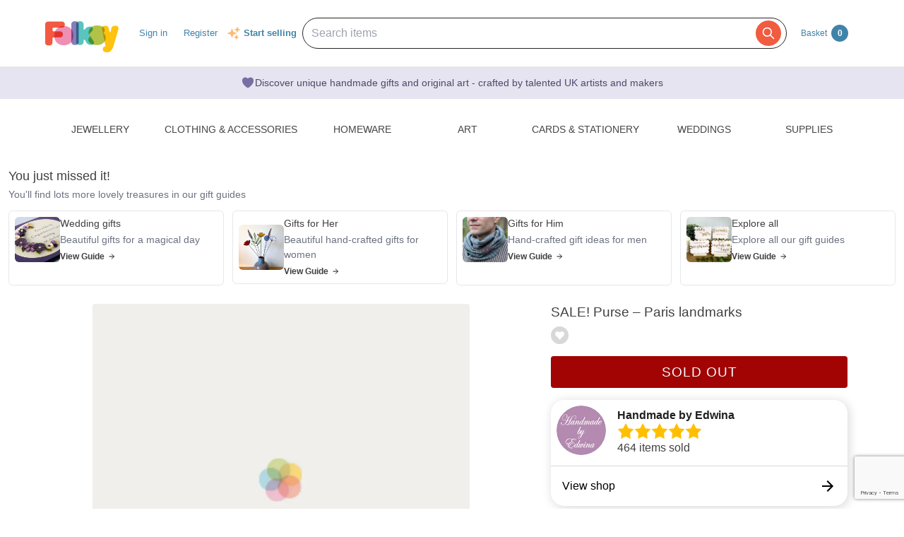

--- FILE ---
content_type: text/html; charset=utf-8
request_url: https://www.google.com/recaptcha/api2/anchor?ar=1&k=6LdG8skrAAAAAHG0XCORv-FkbuhBc3caWlOFamMH&co=aHR0cHM6Ly9mb2xrc3kuY29tOjQ0Mw..&hl=en&type=image&v=PoyoqOPhxBO7pBk68S4YbpHZ&theme=light&size=invisible&anchor-ms=20000&execute-ms=30000&cb=hfk8ooqj5ut7
body_size: 49366
content:
<!DOCTYPE HTML><html dir="ltr" lang="en"><head><meta http-equiv="Content-Type" content="text/html; charset=UTF-8">
<meta http-equiv="X-UA-Compatible" content="IE=edge">
<title>reCAPTCHA</title>
<style type="text/css">
/* cyrillic-ext */
@font-face {
  font-family: 'Roboto';
  font-style: normal;
  font-weight: 400;
  font-stretch: 100%;
  src: url(//fonts.gstatic.com/s/roboto/v48/KFO7CnqEu92Fr1ME7kSn66aGLdTylUAMa3GUBHMdazTgWw.woff2) format('woff2');
  unicode-range: U+0460-052F, U+1C80-1C8A, U+20B4, U+2DE0-2DFF, U+A640-A69F, U+FE2E-FE2F;
}
/* cyrillic */
@font-face {
  font-family: 'Roboto';
  font-style: normal;
  font-weight: 400;
  font-stretch: 100%;
  src: url(//fonts.gstatic.com/s/roboto/v48/KFO7CnqEu92Fr1ME7kSn66aGLdTylUAMa3iUBHMdazTgWw.woff2) format('woff2');
  unicode-range: U+0301, U+0400-045F, U+0490-0491, U+04B0-04B1, U+2116;
}
/* greek-ext */
@font-face {
  font-family: 'Roboto';
  font-style: normal;
  font-weight: 400;
  font-stretch: 100%;
  src: url(//fonts.gstatic.com/s/roboto/v48/KFO7CnqEu92Fr1ME7kSn66aGLdTylUAMa3CUBHMdazTgWw.woff2) format('woff2');
  unicode-range: U+1F00-1FFF;
}
/* greek */
@font-face {
  font-family: 'Roboto';
  font-style: normal;
  font-weight: 400;
  font-stretch: 100%;
  src: url(//fonts.gstatic.com/s/roboto/v48/KFO7CnqEu92Fr1ME7kSn66aGLdTylUAMa3-UBHMdazTgWw.woff2) format('woff2');
  unicode-range: U+0370-0377, U+037A-037F, U+0384-038A, U+038C, U+038E-03A1, U+03A3-03FF;
}
/* math */
@font-face {
  font-family: 'Roboto';
  font-style: normal;
  font-weight: 400;
  font-stretch: 100%;
  src: url(//fonts.gstatic.com/s/roboto/v48/KFO7CnqEu92Fr1ME7kSn66aGLdTylUAMawCUBHMdazTgWw.woff2) format('woff2');
  unicode-range: U+0302-0303, U+0305, U+0307-0308, U+0310, U+0312, U+0315, U+031A, U+0326-0327, U+032C, U+032F-0330, U+0332-0333, U+0338, U+033A, U+0346, U+034D, U+0391-03A1, U+03A3-03A9, U+03B1-03C9, U+03D1, U+03D5-03D6, U+03F0-03F1, U+03F4-03F5, U+2016-2017, U+2034-2038, U+203C, U+2040, U+2043, U+2047, U+2050, U+2057, U+205F, U+2070-2071, U+2074-208E, U+2090-209C, U+20D0-20DC, U+20E1, U+20E5-20EF, U+2100-2112, U+2114-2115, U+2117-2121, U+2123-214F, U+2190, U+2192, U+2194-21AE, U+21B0-21E5, U+21F1-21F2, U+21F4-2211, U+2213-2214, U+2216-22FF, U+2308-230B, U+2310, U+2319, U+231C-2321, U+2336-237A, U+237C, U+2395, U+239B-23B7, U+23D0, U+23DC-23E1, U+2474-2475, U+25AF, U+25B3, U+25B7, U+25BD, U+25C1, U+25CA, U+25CC, U+25FB, U+266D-266F, U+27C0-27FF, U+2900-2AFF, U+2B0E-2B11, U+2B30-2B4C, U+2BFE, U+3030, U+FF5B, U+FF5D, U+1D400-1D7FF, U+1EE00-1EEFF;
}
/* symbols */
@font-face {
  font-family: 'Roboto';
  font-style: normal;
  font-weight: 400;
  font-stretch: 100%;
  src: url(//fonts.gstatic.com/s/roboto/v48/KFO7CnqEu92Fr1ME7kSn66aGLdTylUAMaxKUBHMdazTgWw.woff2) format('woff2');
  unicode-range: U+0001-000C, U+000E-001F, U+007F-009F, U+20DD-20E0, U+20E2-20E4, U+2150-218F, U+2190, U+2192, U+2194-2199, U+21AF, U+21E6-21F0, U+21F3, U+2218-2219, U+2299, U+22C4-22C6, U+2300-243F, U+2440-244A, U+2460-24FF, U+25A0-27BF, U+2800-28FF, U+2921-2922, U+2981, U+29BF, U+29EB, U+2B00-2BFF, U+4DC0-4DFF, U+FFF9-FFFB, U+10140-1018E, U+10190-1019C, U+101A0, U+101D0-101FD, U+102E0-102FB, U+10E60-10E7E, U+1D2C0-1D2D3, U+1D2E0-1D37F, U+1F000-1F0FF, U+1F100-1F1AD, U+1F1E6-1F1FF, U+1F30D-1F30F, U+1F315, U+1F31C, U+1F31E, U+1F320-1F32C, U+1F336, U+1F378, U+1F37D, U+1F382, U+1F393-1F39F, U+1F3A7-1F3A8, U+1F3AC-1F3AF, U+1F3C2, U+1F3C4-1F3C6, U+1F3CA-1F3CE, U+1F3D4-1F3E0, U+1F3ED, U+1F3F1-1F3F3, U+1F3F5-1F3F7, U+1F408, U+1F415, U+1F41F, U+1F426, U+1F43F, U+1F441-1F442, U+1F444, U+1F446-1F449, U+1F44C-1F44E, U+1F453, U+1F46A, U+1F47D, U+1F4A3, U+1F4B0, U+1F4B3, U+1F4B9, U+1F4BB, U+1F4BF, U+1F4C8-1F4CB, U+1F4D6, U+1F4DA, U+1F4DF, U+1F4E3-1F4E6, U+1F4EA-1F4ED, U+1F4F7, U+1F4F9-1F4FB, U+1F4FD-1F4FE, U+1F503, U+1F507-1F50B, U+1F50D, U+1F512-1F513, U+1F53E-1F54A, U+1F54F-1F5FA, U+1F610, U+1F650-1F67F, U+1F687, U+1F68D, U+1F691, U+1F694, U+1F698, U+1F6AD, U+1F6B2, U+1F6B9-1F6BA, U+1F6BC, U+1F6C6-1F6CF, U+1F6D3-1F6D7, U+1F6E0-1F6EA, U+1F6F0-1F6F3, U+1F6F7-1F6FC, U+1F700-1F7FF, U+1F800-1F80B, U+1F810-1F847, U+1F850-1F859, U+1F860-1F887, U+1F890-1F8AD, U+1F8B0-1F8BB, U+1F8C0-1F8C1, U+1F900-1F90B, U+1F93B, U+1F946, U+1F984, U+1F996, U+1F9E9, U+1FA00-1FA6F, U+1FA70-1FA7C, U+1FA80-1FA89, U+1FA8F-1FAC6, U+1FACE-1FADC, U+1FADF-1FAE9, U+1FAF0-1FAF8, U+1FB00-1FBFF;
}
/* vietnamese */
@font-face {
  font-family: 'Roboto';
  font-style: normal;
  font-weight: 400;
  font-stretch: 100%;
  src: url(//fonts.gstatic.com/s/roboto/v48/KFO7CnqEu92Fr1ME7kSn66aGLdTylUAMa3OUBHMdazTgWw.woff2) format('woff2');
  unicode-range: U+0102-0103, U+0110-0111, U+0128-0129, U+0168-0169, U+01A0-01A1, U+01AF-01B0, U+0300-0301, U+0303-0304, U+0308-0309, U+0323, U+0329, U+1EA0-1EF9, U+20AB;
}
/* latin-ext */
@font-face {
  font-family: 'Roboto';
  font-style: normal;
  font-weight: 400;
  font-stretch: 100%;
  src: url(//fonts.gstatic.com/s/roboto/v48/KFO7CnqEu92Fr1ME7kSn66aGLdTylUAMa3KUBHMdazTgWw.woff2) format('woff2');
  unicode-range: U+0100-02BA, U+02BD-02C5, U+02C7-02CC, U+02CE-02D7, U+02DD-02FF, U+0304, U+0308, U+0329, U+1D00-1DBF, U+1E00-1E9F, U+1EF2-1EFF, U+2020, U+20A0-20AB, U+20AD-20C0, U+2113, U+2C60-2C7F, U+A720-A7FF;
}
/* latin */
@font-face {
  font-family: 'Roboto';
  font-style: normal;
  font-weight: 400;
  font-stretch: 100%;
  src: url(//fonts.gstatic.com/s/roboto/v48/KFO7CnqEu92Fr1ME7kSn66aGLdTylUAMa3yUBHMdazQ.woff2) format('woff2');
  unicode-range: U+0000-00FF, U+0131, U+0152-0153, U+02BB-02BC, U+02C6, U+02DA, U+02DC, U+0304, U+0308, U+0329, U+2000-206F, U+20AC, U+2122, U+2191, U+2193, U+2212, U+2215, U+FEFF, U+FFFD;
}
/* cyrillic-ext */
@font-face {
  font-family: 'Roboto';
  font-style: normal;
  font-weight: 500;
  font-stretch: 100%;
  src: url(//fonts.gstatic.com/s/roboto/v48/KFO7CnqEu92Fr1ME7kSn66aGLdTylUAMa3GUBHMdazTgWw.woff2) format('woff2');
  unicode-range: U+0460-052F, U+1C80-1C8A, U+20B4, U+2DE0-2DFF, U+A640-A69F, U+FE2E-FE2F;
}
/* cyrillic */
@font-face {
  font-family: 'Roboto';
  font-style: normal;
  font-weight: 500;
  font-stretch: 100%;
  src: url(//fonts.gstatic.com/s/roboto/v48/KFO7CnqEu92Fr1ME7kSn66aGLdTylUAMa3iUBHMdazTgWw.woff2) format('woff2');
  unicode-range: U+0301, U+0400-045F, U+0490-0491, U+04B0-04B1, U+2116;
}
/* greek-ext */
@font-face {
  font-family: 'Roboto';
  font-style: normal;
  font-weight: 500;
  font-stretch: 100%;
  src: url(//fonts.gstatic.com/s/roboto/v48/KFO7CnqEu92Fr1ME7kSn66aGLdTylUAMa3CUBHMdazTgWw.woff2) format('woff2');
  unicode-range: U+1F00-1FFF;
}
/* greek */
@font-face {
  font-family: 'Roboto';
  font-style: normal;
  font-weight: 500;
  font-stretch: 100%;
  src: url(//fonts.gstatic.com/s/roboto/v48/KFO7CnqEu92Fr1ME7kSn66aGLdTylUAMa3-UBHMdazTgWw.woff2) format('woff2');
  unicode-range: U+0370-0377, U+037A-037F, U+0384-038A, U+038C, U+038E-03A1, U+03A3-03FF;
}
/* math */
@font-face {
  font-family: 'Roboto';
  font-style: normal;
  font-weight: 500;
  font-stretch: 100%;
  src: url(//fonts.gstatic.com/s/roboto/v48/KFO7CnqEu92Fr1ME7kSn66aGLdTylUAMawCUBHMdazTgWw.woff2) format('woff2');
  unicode-range: U+0302-0303, U+0305, U+0307-0308, U+0310, U+0312, U+0315, U+031A, U+0326-0327, U+032C, U+032F-0330, U+0332-0333, U+0338, U+033A, U+0346, U+034D, U+0391-03A1, U+03A3-03A9, U+03B1-03C9, U+03D1, U+03D5-03D6, U+03F0-03F1, U+03F4-03F5, U+2016-2017, U+2034-2038, U+203C, U+2040, U+2043, U+2047, U+2050, U+2057, U+205F, U+2070-2071, U+2074-208E, U+2090-209C, U+20D0-20DC, U+20E1, U+20E5-20EF, U+2100-2112, U+2114-2115, U+2117-2121, U+2123-214F, U+2190, U+2192, U+2194-21AE, U+21B0-21E5, U+21F1-21F2, U+21F4-2211, U+2213-2214, U+2216-22FF, U+2308-230B, U+2310, U+2319, U+231C-2321, U+2336-237A, U+237C, U+2395, U+239B-23B7, U+23D0, U+23DC-23E1, U+2474-2475, U+25AF, U+25B3, U+25B7, U+25BD, U+25C1, U+25CA, U+25CC, U+25FB, U+266D-266F, U+27C0-27FF, U+2900-2AFF, U+2B0E-2B11, U+2B30-2B4C, U+2BFE, U+3030, U+FF5B, U+FF5D, U+1D400-1D7FF, U+1EE00-1EEFF;
}
/* symbols */
@font-face {
  font-family: 'Roboto';
  font-style: normal;
  font-weight: 500;
  font-stretch: 100%;
  src: url(//fonts.gstatic.com/s/roboto/v48/KFO7CnqEu92Fr1ME7kSn66aGLdTylUAMaxKUBHMdazTgWw.woff2) format('woff2');
  unicode-range: U+0001-000C, U+000E-001F, U+007F-009F, U+20DD-20E0, U+20E2-20E4, U+2150-218F, U+2190, U+2192, U+2194-2199, U+21AF, U+21E6-21F0, U+21F3, U+2218-2219, U+2299, U+22C4-22C6, U+2300-243F, U+2440-244A, U+2460-24FF, U+25A0-27BF, U+2800-28FF, U+2921-2922, U+2981, U+29BF, U+29EB, U+2B00-2BFF, U+4DC0-4DFF, U+FFF9-FFFB, U+10140-1018E, U+10190-1019C, U+101A0, U+101D0-101FD, U+102E0-102FB, U+10E60-10E7E, U+1D2C0-1D2D3, U+1D2E0-1D37F, U+1F000-1F0FF, U+1F100-1F1AD, U+1F1E6-1F1FF, U+1F30D-1F30F, U+1F315, U+1F31C, U+1F31E, U+1F320-1F32C, U+1F336, U+1F378, U+1F37D, U+1F382, U+1F393-1F39F, U+1F3A7-1F3A8, U+1F3AC-1F3AF, U+1F3C2, U+1F3C4-1F3C6, U+1F3CA-1F3CE, U+1F3D4-1F3E0, U+1F3ED, U+1F3F1-1F3F3, U+1F3F5-1F3F7, U+1F408, U+1F415, U+1F41F, U+1F426, U+1F43F, U+1F441-1F442, U+1F444, U+1F446-1F449, U+1F44C-1F44E, U+1F453, U+1F46A, U+1F47D, U+1F4A3, U+1F4B0, U+1F4B3, U+1F4B9, U+1F4BB, U+1F4BF, U+1F4C8-1F4CB, U+1F4D6, U+1F4DA, U+1F4DF, U+1F4E3-1F4E6, U+1F4EA-1F4ED, U+1F4F7, U+1F4F9-1F4FB, U+1F4FD-1F4FE, U+1F503, U+1F507-1F50B, U+1F50D, U+1F512-1F513, U+1F53E-1F54A, U+1F54F-1F5FA, U+1F610, U+1F650-1F67F, U+1F687, U+1F68D, U+1F691, U+1F694, U+1F698, U+1F6AD, U+1F6B2, U+1F6B9-1F6BA, U+1F6BC, U+1F6C6-1F6CF, U+1F6D3-1F6D7, U+1F6E0-1F6EA, U+1F6F0-1F6F3, U+1F6F7-1F6FC, U+1F700-1F7FF, U+1F800-1F80B, U+1F810-1F847, U+1F850-1F859, U+1F860-1F887, U+1F890-1F8AD, U+1F8B0-1F8BB, U+1F8C0-1F8C1, U+1F900-1F90B, U+1F93B, U+1F946, U+1F984, U+1F996, U+1F9E9, U+1FA00-1FA6F, U+1FA70-1FA7C, U+1FA80-1FA89, U+1FA8F-1FAC6, U+1FACE-1FADC, U+1FADF-1FAE9, U+1FAF0-1FAF8, U+1FB00-1FBFF;
}
/* vietnamese */
@font-face {
  font-family: 'Roboto';
  font-style: normal;
  font-weight: 500;
  font-stretch: 100%;
  src: url(//fonts.gstatic.com/s/roboto/v48/KFO7CnqEu92Fr1ME7kSn66aGLdTylUAMa3OUBHMdazTgWw.woff2) format('woff2');
  unicode-range: U+0102-0103, U+0110-0111, U+0128-0129, U+0168-0169, U+01A0-01A1, U+01AF-01B0, U+0300-0301, U+0303-0304, U+0308-0309, U+0323, U+0329, U+1EA0-1EF9, U+20AB;
}
/* latin-ext */
@font-face {
  font-family: 'Roboto';
  font-style: normal;
  font-weight: 500;
  font-stretch: 100%;
  src: url(//fonts.gstatic.com/s/roboto/v48/KFO7CnqEu92Fr1ME7kSn66aGLdTylUAMa3KUBHMdazTgWw.woff2) format('woff2');
  unicode-range: U+0100-02BA, U+02BD-02C5, U+02C7-02CC, U+02CE-02D7, U+02DD-02FF, U+0304, U+0308, U+0329, U+1D00-1DBF, U+1E00-1E9F, U+1EF2-1EFF, U+2020, U+20A0-20AB, U+20AD-20C0, U+2113, U+2C60-2C7F, U+A720-A7FF;
}
/* latin */
@font-face {
  font-family: 'Roboto';
  font-style: normal;
  font-weight: 500;
  font-stretch: 100%;
  src: url(//fonts.gstatic.com/s/roboto/v48/KFO7CnqEu92Fr1ME7kSn66aGLdTylUAMa3yUBHMdazQ.woff2) format('woff2');
  unicode-range: U+0000-00FF, U+0131, U+0152-0153, U+02BB-02BC, U+02C6, U+02DA, U+02DC, U+0304, U+0308, U+0329, U+2000-206F, U+20AC, U+2122, U+2191, U+2193, U+2212, U+2215, U+FEFF, U+FFFD;
}
/* cyrillic-ext */
@font-face {
  font-family: 'Roboto';
  font-style: normal;
  font-weight: 900;
  font-stretch: 100%;
  src: url(//fonts.gstatic.com/s/roboto/v48/KFO7CnqEu92Fr1ME7kSn66aGLdTylUAMa3GUBHMdazTgWw.woff2) format('woff2');
  unicode-range: U+0460-052F, U+1C80-1C8A, U+20B4, U+2DE0-2DFF, U+A640-A69F, U+FE2E-FE2F;
}
/* cyrillic */
@font-face {
  font-family: 'Roboto';
  font-style: normal;
  font-weight: 900;
  font-stretch: 100%;
  src: url(//fonts.gstatic.com/s/roboto/v48/KFO7CnqEu92Fr1ME7kSn66aGLdTylUAMa3iUBHMdazTgWw.woff2) format('woff2');
  unicode-range: U+0301, U+0400-045F, U+0490-0491, U+04B0-04B1, U+2116;
}
/* greek-ext */
@font-face {
  font-family: 'Roboto';
  font-style: normal;
  font-weight: 900;
  font-stretch: 100%;
  src: url(//fonts.gstatic.com/s/roboto/v48/KFO7CnqEu92Fr1ME7kSn66aGLdTylUAMa3CUBHMdazTgWw.woff2) format('woff2');
  unicode-range: U+1F00-1FFF;
}
/* greek */
@font-face {
  font-family: 'Roboto';
  font-style: normal;
  font-weight: 900;
  font-stretch: 100%;
  src: url(//fonts.gstatic.com/s/roboto/v48/KFO7CnqEu92Fr1ME7kSn66aGLdTylUAMa3-UBHMdazTgWw.woff2) format('woff2');
  unicode-range: U+0370-0377, U+037A-037F, U+0384-038A, U+038C, U+038E-03A1, U+03A3-03FF;
}
/* math */
@font-face {
  font-family: 'Roboto';
  font-style: normal;
  font-weight: 900;
  font-stretch: 100%;
  src: url(//fonts.gstatic.com/s/roboto/v48/KFO7CnqEu92Fr1ME7kSn66aGLdTylUAMawCUBHMdazTgWw.woff2) format('woff2');
  unicode-range: U+0302-0303, U+0305, U+0307-0308, U+0310, U+0312, U+0315, U+031A, U+0326-0327, U+032C, U+032F-0330, U+0332-0333, U+0338, U+033A, U+0346, U+034D, U+0391-03A1, U+03A3-03A9, U+03B1-03C9, U+03D1, U+03D5-03D6, U+03F0-03F1, U+03F4-03F5, U+2016-2017, U+2034-2038, U+203C, U+2040, U+2043, U+2047, U+2050, U+2057, U+205F, U+2070-2071, U+2074-208E, U+2090-209C, U+20D0-20DC, U+20E1, U+20E5-20EF, U+2100-2112, U+2114-2115, U+2117-2121, U+2123-214F, U+2190, U+2192, U+2194-21AE, U+21B0-21E5, U+21F1-21F2, U+21F4-2211, U+2213-2214, U+2216-22FF, U+2308-230B, U+2310, U+2319, U+231C-2321, U+2336-237A, U+237C, U+2395, U+239B-23B7, U+23D0, U+23DC-23E1, U+2474-2475, U+25AF, U+25B3, U+25B7, U+25BD, U+25C1, U+25CA, U+25CC, U+25FB, U+266D-266F, U+27C0-27FF, U+2900-2AFF, U+2B0E-2B11, U+2B30-2B4C, U+2BFE, U+3030, U+FF5B, U+FF5D, U+1D400-1D7FF, U+1EE00-1EEFF;
}
/* symbols */
@font-face {
  font-family: 'Roboto';
  font-style: normal;
  font-weight: 900;
  font-stretch: 100%;
  src: url(//fonts.gstatic.com/s/roboto/v48/KFO7CnqEu92Fr1ME7kSn66aGLdTylUAMaxKUBHMdazTgWw.woff2) format('woff2');
  unicode-range: U+0001-000C, U+000E-001F, U+007F-009F, U+20DD-20E0, U+20E2-20E4, U+2150-218F, U+2190, U+2192, U+2194-2199, U+21AF, U+21E6-21F0, U+21F3, U+2218-2219, U+2299, U+22C4-22C6, U+2300-243F, U+2440-244A, U+2460-24FF, U+25A0-27BF, U+2800-28FF, U+2921-2922, U+2981, U+29BF, U+29EB, U+2B00-2BFF, U+4DC0-4DFF, U+FFF9-FFFB, U+10140-1018E, U+10190-1019C, U+101A0, U+101D0-101FD, U+102E0-102FB, U+10E60-10E7E, U+1D2C0-1D2D3, U+1D2E0-1D37F, U+1F000-1F0FF, U+1F100-1F1AD, U+1F1E6-1F1FF, U+1F30D-1F30F, U+1F315, U+1F31C, U+1F31E, U+1F320-1F32C, U+1F336, U+1F378, U+1F37D, U+1F382, U+1F393-1F39F, U+1F3A7-1F3A8, U+1F3AC-1F3AF, U+1F3C2, U+1F3C4-1F3C6, U+1F3CA-1F3CE, U+1F3D4-1F3E0, U+1F3ED, U+1F3F1-1F3F3, U+1F3F5-1F3F7, U+1F408, U+1F415, U+1F41F, U+1F426, U+1F43F, U+1F441-1F442, U+1F444, U+1F446-1F449, U+1F44C-1F44E, U+1F453, U+1F46A, U+1F47D, U+1F4A3, U+1F4B0, U+1F4B3, U+1F4B9, U+1F4BB, U+1F4BF, U+1F4C8-1F4CB, U+1F4D6, U+1F4DA, U+1F4DF, U+1F4E3-1F4E6, U+1F4EA-1F4ED, U+1F4F7, U+1F4F9-1F4FB, U+1F4FD-1F4FE, U+1F503, U+1F507-1F50B, U+1F50D, U+1F512-1F513, U+1F53E-1F54A, U+1F54F-1F5FA, U+1F610, U+1F650-1F67F, U+1F687, U+1F68D, U+1F691, U+1F694, U+1F698, U+1F6AD, U+1F6B2, U+1F6B9-1F6BA, U+1F6BC, U+1F6C6-1F6CF, U+1F6D3-1F6D7, U+1F6E0-1F6EA, U+1F6F0-1F6F3, U+1F6F7-1F6FC, U+1F700-1F7FF, U+1F800-1F80B, U+1F810-1F847, U+1F850-1F859, U+1F860-1F887, U+1F890-1F8AD, U+1F8B0-1F8BB, U+1F8C0-1F8C1, U+1F900-1F90B, U+1F93B, U+1F946, U+1F984, U+1F996, U+1F9E9, U+1FA00-1FA6F, U+1FA70-1FA7C, U+1FA80-1FA89, U+1FA8F-1FAC6, U+1FACE-1FADC, U+1FADF-1FAE9, U+1FAF0-1FAF8, U+1FB00-1FBFF;
}
/* vietnamese */
@font-face {
  font-family: 'Roboto';
  font-style: normal;
  font-weight: 900;
  font-stretch: 100%;
  src: url(//fonts.gstatic.com/s/roboto/v48/KFO7CnqEu92Fr1ME7kSn66aGLdTylUAMa3OUBHMdazTgWw.woff2) format('woff2');
  unicode-range: U+0102-0103, U+0110-0111, U+0128-0129, U+0168-0169, U+01A0-01A1, U+01AF-01B0, U+0300-0301, U+0303-0304, U+0308-0309, U+0323, U+0329, U+1EA0-1EF9, U+20AB;
}
/* latin-ext */
@font-face {
  font-family: 'Roboto';
  font-style: normal;
  font-weight: 900;
  font-stretch: 100%;
  src: url(//fonts.gstatic.com/s/roboto/v48/KFO7CnqEu92Fr1ME7kSn66aGLdTylUAMa3KUBHMdazTgWw.woff2) format('woff2');
  unicode-range: U+0100-02BA, U+02BD-02C5, U+02C7-02CC, U+02CE-02D7, U+02DD-02FF, U+0304, U+0308, U+0329, U+1D00-1DBF, U+1E00-1E9F, U+1EF2-1EFF, U+2020, U+20A0-20AB, U+20AD-20C0, U+2113, U+2C60-2C7F, U+A720-A7FF;
}
/* latin */
@font-face {
  font-family: 'Roboto';
  font-style: normal;
  font-weight: 900;
  font-stretch: 100%;
  src: url(//fonts.gstatic.com/s/roboto/v48/KFO7CnqEu92Fr1ME7kSn66aGLdTylUAMa3yUBHMdazQ.woff2) format('woff2');
  unicode-range: U+0000-00FF, U+0131, U+0152-0153, U+02BB-02BC, U+02C6, U+02DA, U+02DC, U+0304, U+0308, U+0329, U+2000-206F, U+20AC, U+2122, U+2191, U+2193, U+2212, U+2215, U+FEFF, U+FFFD;
}

</style>
<link rel="stylesheet" type="text/css" href="https://www.gstatic.com/recaptcha/releases/PoyoqOPhxBO7pBk68S4YbpHZ/styles__ltr.css">
<script nonce="F6WVuLlWniqn5Z4c2Ht4sw" type="text/javascript">window['__recaptcha_api'] = 'https://www.google.com/recaptcha/api2/';</script>
<script type="text/javascript" src="https://www.gstatic.com/recaptcha/releases/PoyoqOPhxBO7pBk68S4YbpHZ/recaptcha__en.js" nonce="F6WVuLlWniqn5Z4c2Ht4sw">
      
    </script></head>
<body><div id="rc-anchor-alert" class="rc-anchor-alert"></div>
<input type="hidden" id="recaptcha-token" value="[base64]">
<script type="text/javascript" nonce="F6WVuLlWniqn5Z4c2Ht4sw">
      recaptcha.anchor.Main.init("[\x22ainput\x22,[\x22bgdata\x22,\x22\x22,\[base64]/[base64]/[base64]/[base64]/[base64]/[base64]/KGcoTywyNTMsTy5PKSxVRyhPLEMpKTpnKE8sMjUzLEMpLE8pKSxsKSksTykpfSxieT1mdW5jdGlvbihDLE8sdSxsKXtmb3IobD0odT1SKEMpLDApO08+MDtPLS0pbD1sPDw4fFooQyk7ZyhDLHUsbCl9LFVHPWZ1bmN0aW9uKEMsTyl7Qy5pLmxlbmd0aD4xMDQ/[base64]/[base64]/[base64]/[base64]/[base64]/[base64]/[base64]\\u003d\x22,\[base64]\\u003d\x22,\[base64]/JXrCmsOIPUvDuMO+w7HDsMORHTI5woPDlQDDpcKIw65pw6MeFsKfMcKqcMK6MwPDgk3CgcOOJE5sw5Npwqt+wovDulsISlc/PsO1w7FNaT/CncKQUMK4B8Kfw7d7w7PDvA7ClFnChSnDtMKVLcKjF2prPxhadcK/PMOgEcOwE3QRw7DCkm/DqcOpdsKVwpnCn8O9wqpsc8KYwp3CswTCgMKRwq3CjyFrwptuw4zCvsKxw7/Cvn3DmyEcwqvCrcKIw4wcwpXDiQkOwrDCr3JZNsOICMO3w4dKw412w57CisOEAAl6w7JPw73Cn3DDgFvDlF/Dg2wkw61iYsKhdX/DjCYcZXIwfcKUwpLCpDp1w4/Dh8Olw4zDhGZJJVUMw6LDskjDrks/CiJrXsKXwooKasOkw6jDsBsGBcOOwqvCo8KCR8OPCcOswrxaZ8OIEwg6Q8OWw6XCicKEwoV7w5U0QW7CtR/Di8KQw6bDncOFMxFIRXoPKHHDnUfChAvDjARgwrDClmnChRLCgMKWw5U2woYOC2FdMMO1w4nDlxs+wo3CvCBwwqTCo0M5w5sWw5FXw6cewrLCgsOBPsOqwrZgeX5ew43DnHLCmMKxUHpKwqHCpBoEDcKfKgM+BBp/GsOJwrLDm8KIY8KIwpHDuQHDiw3CmjYjw63CsTzDjSLDp8OOcGUlwrXDqxbDlzzCuMKOdSw5XcK1w6xZFS/[base64]/[base64]/DqHrDv03CuDDDmGfDphDCmjoMUhskwrLCmDzDocKFDjYxACPCtsKNahvDhwPDhx7Cn8Kdw6LDpcKRP07Doj0iwoEYw75jwoJuwpJ5W8KFHFkmHn7Cj8KMw5JTw4QGGMOPwoVpw4HCslPCn8KHLsKqw4/CpMKeSMKJwpXCusO9cMO1UcKiw4rDgMOxwrYUw6I+w5XDkkg8wr/CrSzCtsKqwpRuw6PCvsOJeyjCqsOFBg7DpXDCvsKPLRvCgcObw6PDhmxnwp1Zw4d0CsKxJl9dSjoaw5MgwrHDqhVlQMO5JMKlQ8Kkw47CksOvKD7Dm8OqacKyM8KmwrxLw7pXwoTCiMK/w65nwrbDssKmw7QGwrDDlWXCgGAewpE8wqVIw6rDrXQHQsKNw4HDu8OedGA7EcKmw51Bw7LCv2c0w6fDkMOEwqnCmsKMwpHCh8KIHMOhwpRzwq4VwpUPw5jCiA44w7TCqD/DtmDDkDINY8Ofwooew78lN8OuwrTDpsKFUzvCiSAuYBLDosOAHcKSwpbDuzfCpV0SUMKPw7t5w4APFS5iw47DsMOKV8OoZMKHwrRfwo/[base64]/Dl8KCRsKowqrDp1PCiMKCwpjDjcK+wpXDuybDmMKhUVfDosKAwqrDssKmwq7DqcOoMBrCjm/[base64]/[base64]/UcO1wq5Bw7I2WznDoMKswrvCswQ/VF3CtsOsc8Krw6F0wr3CgWRbCcOYEsKVZ2vCrm4BNE/DplHDvcOfwrAeLsKZAMK4w51KHcKAZcONw6PCtlHCo8OYw4YLXsOHZTcUJMOLw6vCl8Osw4nChxlRwrluwqnDnztcGAIiw7nCjHjChVoXbmcdJC8gw6PDlz8gUhBQLsKuw4chw6LCg8KOfMOmwrFqEcKfMMOXXnd+w5PDoSXCsMKPwq7Cg0/[base64]/DncKBw5/Cs2bCqjjCvEHCqVjCtUp7VMKVX0FKesOfwqzDvHAww4PCgyDDk8KlEMKaFF3Dl8KWw6LClCXDkwB6w5LCliYuTkdowqJWC8KvB8K5w6zDg1bCjXHCrMK+V8K/HhtRUTklw5jDrcKHw47CrkZmazrDkiAKJ8OrV0JVURvDg0LDsi0QwphjwpN0YsOuw6RRw5NfwoNeQMKaSjQ3RQTClXPDsT0RY31lZ0LCuMKsw48UwpPDrMKVw4stwovCnsKPbxpkwrHDpy/DtC01acOHd8KYwoPCvcKOwrHCgMOmb1HDmsObQWjDqh1SYmRMwpp7w44Yw5jChcKCwo3CnsKLwpcvQivDv2Uqw6jCtsKRXBVLwpZ3w5New6bClMKuw7bDlcOdenBnwrQwwoIdPlHDusKDw6R2wr89wrU+NjbCtsOpHhMWVTrClMKJSsOuwo/[base64]/CiVgmw6fDkMKfYsK/wrlENAIlwpDDlcOiA0LDgHZPwqlBw6FVL8OCSUgTEMKvEkLClRxBwp5QwoXDpsOmLsK+fMOKw7hsw5fCpMKTWcKEasKMZsKhEmQqwo/CoMKMCQbCvkHDgMOZZVsJMh5ACx/CqcOVA8Ovw4F5O8K/w7tmF0rCvSPDsFHCgXnCkcOJUhLDmcOXHMKPw4QVRMKrKxHCncKiDQsiccKJIjZOw45rWcKCWh3DlcOpwqzCoRxqU8KgXQ4lwoUVw6jCqsKGBMK+e8O4w6dHwonDv8Kkw6PDt1EdHsOswqxLw6LCt2Ezwp7DnWfCiMOYwosYwrfCgQ/DkDp7w7pFT8KrwqzCtkzDisKEwonDt8OGw64qC8OfwqlhFsK+csKmScKRwqjDuix/w7QMZkAzOGYjRxbDnMK5cljDosOoOcOmw7zChgfDk8Kbd1UBN8OnXRkOTsOgEG7DmicpDcK7w4/Cl8K+KnDDgGHDp8OFwq7ChcKoWcKOwpDCpA/[base64]/[base64]/DqsOWwqJ6KsK+CcO+w4cjwpxfwpxfw7lYwqHCscOHw5/DiBh3GMKhDcKZw690wrbCp8K4w6g7Ww5ew6TCuGdzGQ/CgWsbFsKJw6Y6wrTCui97wqvDphPDv8OqwrjDmcOaw6vCoMK9wqBKYsKFfAPCpMOcQMOofMKCwqAnw4TDtVgbwoPDqVtxw63Dil44VA7Dl0XCg8KowrjDp8Obw7dfDgVew7fCrsKbTMKNw4ZowpLCnMOJwqTDn8KDKsOUw4vCtFp+w7xcfhY/w74cWMOaR2R+w4Muwr/Cnj4lw6bCocKkG2sKSgfCkgXDhsOWw7HCu8K3wroPIRVTwqjDnCTCnMOMf1lywo/CtMKsw6E5EwcJw4jDplnCjcKywqIFWMKTYMKGwr/DiVrDs8Odwot8wo4/[base64]/CtBcQw5PCksOIw4NCXsONWMOMwowlwpvCiULDq8O8w6bDgsKNwpYNJcOKw6ocNMO4wpDDhMOawrhaMcKkwrFLwr3DqxDCpMKHw6NqGsKlcFlGwp7CpsKKXMK7fH9MZ8K/w5IbV8KGVsKzwrEEJzQ8WcObPcOPw45uOsOxE8OHw7ZJw5XDsj/DmsOiw5jCr1DDt8OLD2/CrcOjLcK5EsOIw6/[base64]/DinPDhwdweQUBwoEDw4rDk8KewpxzUcKVNlojG8OyFcOtT8O/w58/[base64]/DscOVwrApwqw3FCbDrDTCmcK3w4o5w5bCs8KXwqXCrcKrDAR8wrbDrRhJAkrCp8KvPcOeJsKjwp9wXsKcBsKLwrgXCVEiFhlTw53Dt3/CkycyDcOsNWTDg8OTeUXCpsKYasO3w6tcXxzCgBUvRhrDvDNPw5BMw4TDuk43wpcpe8KseGgeJ8KSw4QRwrp9fjF0W8OUw7MOG8KqfMKXJsKqWHjDpcOTw5V9wq/DmMKbwrHCtMKDWg/[base64]/FcKfNMKAFlvCl8KPW8OZwr3Cnw4aaFEeDFowGhYaw5zDuR9yacOPwpvDtcOLw5LDr8OUbsOfwo/DtMOfw5nDshFDfMO5alvDpsORw5RTw5/[base64]/CrMKawr16dH7DkcK8U3zCrTs/wp9YEDx0Jh5EwqLDp8KLw73CmMK2w6HDkR/CsAVIBsOcwoA2e8K3bRzCnUtzwpLDqMKowoTDmsOuw7nDsS3CiSPDtcOFwocLwpjCmsOpdF9OSMKmw77DiFrDuxPCuD/Ct8K+HihgER4zTmgZw6clw6wIwpfCu8K7w5RhwofCjB/CknXCrmsGGcKST0NzX8OTFMK/wrLCpcK6LBF0w4HDi8KtwqRbw5HDo8KaT0XDjsOYTEPDiXYnwooKQcOyYEhEwqYjwpcHwpXDrD7Cgi1aw7rDvMKUw75TVsOgwrHDssKewrTDl3zCrWN5aQ7CucOIRAQQwpVqwpEYw5HDlgl6PMKcFWE5TwDClcK1wrTCr1tswqE/cU0jABh+w5pQVBc7w7QIw4caZBRGwrvDhcK6w43Ch8KbwrhsMMOpwqnCtMKSNgHDll/ChsOsOcOHY8OXw4bCm8K+RCdsbmnCuX8MMsOMXMKyZz0nf00+w65xwoPCp8OgeiQXMsKfwrbDqMOPLsO0wrXDqcKhOmTDo2l6w7QKIRRKw650w7DDh8KCC8K1fCh0csK/wrVHbV13fH7DocOFw49Uw6DDlgjChSkibF1iw5wbwqbDpMKnw5o7wqnCtEnCi8OHA8ONw4zDusOKXxvDlRPDg8O6wpImfCgGw4I8w71Hw5zCn2PDvi4xLMOvdj1ywrjCgSvClsK3KsKhUMOGG8K8w5PCmsKew6c6DjZxw5XDisOFw4HDqsKPw40GWcKWUMO/w7FJwr7DmXPCkcONw4DCpnTCv1Y9HS7Dq8OWw7IRw5fDj2DCpsOKKMKBD8Olw7/DicOewoNiwr7Cv2nClMKLw7LDk3XCg8OfdcOpDsONMQ/ClMKYQsKKFFRTwoV8w7PDsXnDs8OiwrNGwpovAntww4zCucOtwr7Do8KqwpTDqsOBwrEewqRHYsKGaMOuw5vCisKVw4PDkcKywqUFw7LDkwoMOlwjAcK1w7Ezw67Dr1fDsAPCuMOXwpDDhE7CrMOUwphVwprDo2HDtTY4w7BOFsK2csKVWn/DpMK8wqIjJsKFdC4ecMOfwrpzw5vCi3jDlMOsw5UGbks/w6EGUGBqwrNIWsOSEnTDjMOyVzHClcKMRMOsNjHCp1zCssO/w6TDlcKcLB1zw4J9wpNoZ3l8NcOmOsOTwqPCvcOUEmzDnsOrwpoZw4UZw7ldwrvCkcKqfMOaw67DhmHDjUvCusKrYcKOATAYw5TDnsKvwpPCvRtiwrrCtcK2w7AHCsOcHMO5AMOmVhNUdcOaw6PCqWs5bMOrRGk6cg/CoUvDt8KCOHtdw6PDiV1Awpl3M3DDlgpRwr3DqyvCilAnREBDw7zCpB5fQcOrwo9bwrTCujsvw6jDmAVSTcKQbcK/A8KtV8OBbB3Dnz9+w4fCqiHDojBNY8K/w5sVwrzCvsOOHcO8IH/DscO1bcO8Y8Kqw5DDgMKUHhhVSMOxw6vCnXDChn0Pw4A2SsKgw53Ck8OuBwcxd8OHw7/CoVg6Z8KFw6/[base64]/[base64]/ChMODw5PDk8KpfR02cTEjwpnDoMK2Vl/DkFY4EcOmI8Kkw4zCvcKvQcOdXsKXw5XDtMOMwoLCjMODYQYMw5Zuw6tAE8O0JsK/R8KXwpkbLcKZEhTCuxfCmsO/w6w0VQPCrBDCscOFe8Ouf8KnC8Omw4QAC8KlVm0fRS7CtznDmMKewrRlMlDDkTM3WDtiYh8ACMOBwqXCs8OES8OqS2oWEUHCiMK3ZsO/D8KKwpZaUcO+woQ+EMKOw4RrOycKa1QMUD8iTMOQal/Cqk/CtgMmw6JcwoTCu8OfFAgdw59DNMKTwofDkMK6w63CoMKCw7/Cl8OLXcKuwo1uw4DCsBHDlMOcXsOeAMK4DDrDiBZqw7NCLsOKwrzDpUh9wqYbRsKnADLDoMO3w6oJwrPCn0wdwrnCvEVYwprDqR0Fwpxiw4JjInTCk8OiIcOkw6MvwqnDqsK9w7rCgHLDssK7dcKJw73DssKWf8OCwo/DsEzDpMOFTWrDnH9dJ8O1w4HDvsKpEz4mw5dYwqZxEHoNH8OqwoPDncOcwoLDrXDDksOow7pGZT3DucKmOcKZwq7Cs3sZwprCjMKtw5kjNcK0wqFTL8OcIB3CiMK/ACHDgEjDiBXDkznClcOww7EBwr/Dj3lxNhJuw7fDjmLCqAw/FUceAMOiUcKoK1bDusOPFGoVYWLDpEHDksOWw4ElwonDmMKwwo0Lw50Zw5vCkFPDlsKaEFHCpn/DqUwcw5fDpsKmw4lbQMKtw7LCj3wGw5nCu8OVwpcvw7fDt20vNcKQXCbDk8OSIsOZw59lw48JISTDqsKAcmDCj21Yw7MAa8Oyw7rCoRnDk8K+wrhxw7PDrUczwp89wq7DtzrDqGfDjcK+w4nCnCfDm8KJwobCnsONwp8ow47DqwNsC01Mwr5LeMK/[base64]/CsiPCvcOXFsOZfMORGEtMwppmw54Fwq/DtDFhajUnwqlgG8K2I3kywoHCpyQsQTHCvsOISMOswplvwqvCicKvW8Oyw5PDi8K4SSPDvMKCT8OEw7nDiHJswo8Ww6PDs8K/QHQHwpnDiT8Nw73DpUDCjUQJUXTCh8KEw53DrCxDw7zChcOKbhkYw7XDtxY7wpDCsFUaw5/CgsKPasK/w6Znw78SdcKpFSzDtMKeYcOzQS3DuU5XDnBVH17DnnhRH2rCscKdDUg0w65CwrcpG3oaJ8OBw6TCi3bCmcO1QB/CusKoKCo3wpZNw6I0UMKzTcOwwrYCwqfCpMOow50dwoxQwq4/[base64]/OEtOw4MbRVvDiGfCnALCu8OIwq7CtiwoYXrCi2Jxw6bCkMKFbkpuR1XDiB1URMK2wojClWfCmwLCjsO1wp3DuDfDiH/CscOAwrvDksKSY8OGwqNID2o9XW/Cq0HCu25+w4rDp8OMUz84FMOTwq7Cm0fCrgBDwrPDuUM5csKDL3zCrwnDgcK/AcOYFTfDoMOHWcKzMcO2w4bDnH0HOSLDlH8Vwpl4wpvDg8OQWMKbNcKvKMOcw5TDsMOHwrJaw6cNw63DikHCkgQ1aEtDw6o8w4bDkT1VT1ocfQ1DwpseWXtzDMO1wqvCpRDCkR4pCcK/w596w51Xw7rDuMOJw4s3MWbDscKsIX3Cu3ogwrd4wpXCh8KmXcKxw4VMwrzCs25IGsK5w6jDlmbDgzTCusKEw7NvwqtxJ3tbwr7Dj8Kcw4HCtFhWworDocORwodMQVtNwpHDpj3ClDp1w7vDuCnDoxNZw6HDrQ3DkGEgw6PCizDDmsOUAMOORMK0wofDjB3CpsO/dsOabFxkwpjDljfCrMKAwrTDgsKDQcOBwqXDvH4AMcKhw5vCvsKvaMOWw7bCj8OWEcKowpFCw751QigEGcO/RsK/[base64]/[base64]/WRnCm3TDiGUOwq0fwrLCpy1pw6PCimTClDJiw5TDljYREMOYw5XCjQ7DmScGwpYew4vCqsK4w7NrKmNVD8K5W8KnAsKDwptAwr7CoMKXwoJHFBknTMK0BBEhAFIKwqjDrW/CvAJLTjJlw5TCkQMEw7bDilwdw7/[base64]/CnnfCrsOONsKJw4EsdzzDrMOBw7RPA0jDhsK0w4nCgz/[base64]/CqyIfwqfCmcOOw6RnLSNrwpbCvMKNeR56Y2nDl8OUwo/DvBZjEcKUwqjDgcOEwpjCrMKYEx7DsSLDksOOD8Osw4pJXWsqRTXDpFp/wp/DiVpfasOLwrDCicOedgcbwrUCwpHDunnDoHk3w4wMRMOfcwp7w6nCiVbCrRIfWETCkTpXf8KUMsOhwrzDk2MowodFGsO9w5bCk8OgWcK/w4HChcKXw4t1wqIoEsKyw7zDi8K8GhZ/YsO+dsO2PsO9wrkrQVx3wqwWw7QdcSAAESrDkU5jKcKnZHYLW247w41jJMOKwp3CocOOdzwew6AULMKJK8KDw60NWALCmFU0IsK+VG3CqMOKDsKRw5N5YcKsw6vDvBAmw7Itw5xqTMKkHQLDmcOhFcKQw6LDuMOWwoRnZWnCmg7DgzUmw4FQwrjCkcO/[base64]/Dv2DCrMOlFsKxVBVGwr7DnWPCrhgpVE3DmCLCs8OHwpbDrMOGHWdhwoLDj8Otb0nCpMOEw7lOw4p6S8KlCcOwLsKqwoFQH8Knw4Fqw5/Cn0NDMWhsLsOiw4d0bsOUXGchNVw8b8KucMOYwrwSw6V7wrRWecOcE8KNN8O3TkDCvg16w4hbw6XCqcKeVAxKd8K+wqYbF1vCrFLCgiTDkj54cR7CqgZsCMKGdcOwcE3Cn8Okw5PCunbCosO3wqV5KQR/wq8rw7jDukISw5HDnhxWTzbDjcOYNRhCwoUHwrEAwpTCmipfw7PDi8OjKVEoRlUFw6Iowq/Dr1EKSsO3DR0ow7/CncOxZsONN3fCqsKIWsKawpPCtcOMVBkDSF00woXChBsLw5fCnMOxwq/DhMOgHTnDh3gsXGhHw47DlcKpUhJ+wr7DocKBXmMuVsKdNDJqw70SwoxvNMOKw4ZHwr/Cjj7CvMO/PcKPLlY6QWESZcO3w5IcUMOpwpo9wpI3R3otwoHDgjJGw5DDh3rDu8KSP8Kcwp0tTcOGAcOtfsObwqvCnVd4wo3DpcObwp4ww7rDn8OrwpPCjmTCi8Kkw4gEZmnDk8OwQEU6NcOAwpg9w5tyWigfwrxNwp9pXjbDpwYePsKII8O2U8KMwrA8w5YAwrvDnX8yYDbDrVU/[base64]/Do8OHMcOJVl9FwrNBw4E5QnIZwoJGw5LCnz4ww55wRMOgwqXDisOCwrBjXcOKbCBcwocGWcOQw4vCkwLDs3oaMh13wpU6w6jDv8KDw43CtMKYw6bCgcOQYcO3woXCo2wWEsOPf8Knwpgvw6rCvcOKIU3Dp8Kzay7CuMOvC8O1FxkCw6vCpjnCt1/DhcKUwq7Dp8OhcH15L8Omw79CaXF7w4HDjwAOY8K+w5rCocOoOUbDrhRJGATCui7DssKjwrbCnSvCpsKjw4XClEHCgCbDrGshY8OkF0UQJEfDgAsBbkguwp7ClcOYKllEez/CrMOswqcDWDUEHC3DqcOHwrnDsMKBw6LCgjDDpcOnw4HCnXZ4wqbDkcK/wr7CkcKOSXXCnMKbwoJfw5A9wp3DksOww5Fqw4soMxtOH8OuACfDtyXCncOLasOmNcOow6nDmsO/NcOZw5JfNcOyPmrClQsww6QlXMO6fMKqZkgZw6AnOcKoTV/DjcKKJxPDnsKiBMOgW3DCsXJxBz/DgRrCvSZVL8OsZFF7w4TDtFHCscO4wo4Jw7JlwpTDh8OVw5p8V2nDqMOFwq3DhmjDlsKLXMKFw47Du2/CvmTDn8OGw7vDsxBMPsK6CHnCvD3DnsOow4PDuT5jaEbCpGzDscO7KsKOw7vDoAbCkWnClCBGw4/CqcKUeHXCmRc7ZR/DrMO7VMKDJFzDjx3DksKsc8KvIMOaw77DrHlsw5bCrMKZADV+w7DCow3CvEVdwrJVwo7CoXdWHzrCqCjCsCkYCGLDtyHDjGnCtgnCniUWBiBncUfCky8HEkIew7VGTcOpalAKQUvCrlh/[base64]/[base64]/[base64]/wpHDpytrw6RhBcOyYcO3wolsw6nDh8KOwqTCj3NkBVLDp3ZRKcOPw5LDiWN+dMKmScKiwoHCjmRcLlvDiMK8IwTCqhYcAsOjw6HDhMKYSG/DrWTCnMKna8OSAn/DjMOkMMOdwpDDlDFgwovCjsOkTsKPZ8O4woDCvxtRS0LDkADCpzFQw6saw7fCl8KrAcKUfsKdwoMXK217wo3Cj8Kqw6fDoMOFwoQMCTdmKMOKL8OKwp1NYgxiwqdiw7PDg8O3woo+woHDsTRhwo/CgHU+w6HDgsOkJVPDkMOpwpdtw7rDuDzClyXDusKaw5IVwozCjUfDmMODw5cSD8KQVnzDv8Kew59cOMK9OcK8woYaw68lKsOhwoh1w4RaDBHDsgsswqFpVyrCm1VTEBvCjDzDh1EVwqEZw5PDu2VaQMOReMKjAj/CksOLwrbCiVREw5PDjcOqEcKsMMKceQY2w6/Co8O9AcKfwrR4wrxiwqPCrB/Crm1+el8dDsOsw7UpIcOmw63CicKBw7A1aicNwp/DqhjClsKUa3dAHWfClDXDgwAIfXxYw7PCqGtHb8KsScKxJwDCvMOTw7fCvxzDtsOBU2nDhMK4wrp3w7ERaRt5fhLDn8ORPcOdbGZ7KsOYw6lhwpzDlgfDnH8Twq3CusONIsKTFiDDqxRqw5dywq/Dm8KDeELCp2dXTsODw6rDnsOaQcOWw4/ChVHDsTwYVcKGQzh2GcKyIsK7wrYrwooswoHCvsKDw7nCllQ0w5/CkHh+UcKiwoIDA8KuHU00XMOmw7zDisOMw7HCh33CuMKSwqHDvnjDi0zDt1vDu8OtJBrDrQLDjATCqwU8wrVmwqN7w6PCjD0fwobCuHtLw6zDoBXClhbClRvDo8OAw4U2w6XDtMK/[base64]/[base64]/Dqg0gcsOXCsK3B8KRwrDCqMO3dHkedi/Dn3sFEsOJIm3DmD5HwovDqsOVF8Olw5bDh1DCl8KGwoJNwqpra8KNw6HDksOZw6hBw5DDp8KGwrDDnRTCmgnCj3fCjcK1w47DixXCq8Ozwp7DnMK+IEo+w4Aiw6VdTcOiaTTDp8KLVgzDqsODB27ClxjDhcKtLMO0ZlYrwo/CthU8w5FawqQ7wovCrHHDt8KwE8Kqw4ASTB4aK8OPQ8KKIGrCj21Kw6gDcXhow5fClsK/YXnChnPDpMKuGWbDksOLRC0nE8K8w5/CqCp9w7vCncKOwp/CuAwYCsOIPBs/dCs/w5AXNkZ9UsKWw4FrHSt5SnjChsKrw5PCgcO/w4ZffRECwqvCkSbCgSLDh8OMwrs+FcO7L0Vcw5t7H8KOwoYQIcOgw4wAw63Do0rCr8KCGcODd8KzA8KRO8KzacO8wpQSBxXDgVbDtwYAwrphwo4fCVA6D8KrAcKSSsOOecK/Y8KTwoPDgkjCqcO7w643QsOVacK3wrw+d8KwAMOIwpvDjzEuw4U2STHDsMKkR8O1T8O6woB7wqLCmsOVDAZYSMKVNsOtVMKlACknGsK1w6nCixHDpcOuwp95C8KZFUA0dsOqwrbCgMKsYsO4w4EDK8Oxw5FGUE/DkkDDusOxwolXbsKHw4USQC5xwqUhDcOwB8OKw6QSRcKcNjYTwr/CkMKfw75aw63DmMKoJHTCs0jCmS0XA8Kmw7Qtwo/Ck3BjUCARHVwOwrtcOGNaAsOVGVdBMCDDl8OocMKXwp/DisOEw6vDkQEpDMKIwpLDhhxFOcOSw7xdDCrCqwd6VEI0w7HDncKrwoPDnULDkQJZLsK+dFIiwq7DhnZCw73DnDDCoG9uwrrCsgMbBR7Du2c1w7/DpEPCj8K9wq4JeMKvwqNGDSTDoQ3Dg0BoI8KuwokVXsO5HRkYNDhdDRjCrm9EIsOwAMO5wrNQL2kLw64cwqfCk0J3D8OlcMKsTRHDrB5OfsOHw57ClMO7NMOjw5V+wr3DoiAUGGM0EsKIDF/[base64]/DkwMfw7zDmcKvw4bDosKTw58Uw6fCpcOewo1GBQBWJhokKybDtiBVNG8HWQgewr8/w6JUcMOVw6tRO3rDlsOfHsKywoc0w54Dw4nCnsKvQw1lKFbDvEgZwozDuRIEw4HDucKOScO0BB/DsMOyRALDtTkOJh/[base64]/[base64]/[base64]/[base64]/DinrDkiBEworDnsKYHMOHw7rCrMKsw6bConzDjgkeG8O3P1zCozzDvGwBDMK5LyoDw655LQ5QOcO5wqHCpsK2WcKXw5vCuXRCwrc+wozChBbDv8Oiwql3wq/DiwvDg1zDuHhrQsOMCmjCqRTDvx/CsMOQw6YDw67CvcKZLD/DiBtaw7Bse8KbNGrDom4DWWbCiMKPBkx2wp9Ew61zwoEFwoNGesKIM8Kfw6Izwot5EMKzS8KGw6ozw6/CpEx1wo8OwrbDhcOmw5bCqD1dw4DCn8O5K8Kzw4/[base64]/Dn2/DlAfChW3CkcOlEUXDjjPDgS5awpDDrFoKw4Ycwp/DsjPCsgx8WG3DuzMow47CmW/DmcOIKGvCvEAbwr5SExrChcKswq0Ow5PCsjl0IRs8wq8Ie8OrN2zCssOow5w3W8KeAsKZw6wAwrd1wpFBw7XCgMK1UzjDukDCvcOhLMKlw6ENw5jDiMOVw7PDhFLCkVrCgBc+OcKwwppiwoUNw6dAY8O7dcONwr3DrMOJZT/ClFXDlcOAw6zChiTCtMO+wqx0wqt5wo8+woZqc8OhAErCqsOFOEcTMsOmw7BcMAAmw6sjw7HCsmtCKMO2wo4mwoRrK8O1BsKCwo/CjMOnVn/Cu3/CrHzDosK7CMKIwpNAIyjCiUfDv8KOwp7DtcKEw67CiVjClsOgwrvDiMOlwqLCvcOMH8KpXhMuHBnDscObw6TDsh1tCzl0I8OoEzIqwrfDpxzDm8OhwofDp8K5w7fDoQbDujwFw7/CqTbCkEA/w4DDgsKbX8K1w6HDjMOOw69JwohKw73CvmsCw6Fxw6dQU8KPwpHDt8OAJcK1wrbCoxfCusKFwrPCqsKxfi/Cl8Kew4E0w4Ruw4kLw6Abw7DCvl/[base64]/[base64]/csOew6ARX8OPw4nCtH0/wrjCkMObw4NMwo5PwrPClsKcwr3Co8OGGk7DhcKLwpdmwphXwrZTwoQOQ8KZUsOCw4wdw48/NCHCo37CvsKPc8OhKTM+wrhSTsKcT0XCiggOAsOFLcKtScKhTMOrw47DmsKVw7PChMKGPMKOdcO0w47CugcZwrbDmBXDmMK7VxXDn38tDcOUXMOuwpjCoS4sZsKXJcOGw4ZASsOkXSgsXgfCpAgVw4XDuMKhw7JSwrUfJXo/BzHDhk3DuMK/[base64]/[base64]/Dp0rDiiUcwpPDjF5Sw651O8KiwrsyOcKbRMOnHWxAw4VmScOiT8OyHsOWe8K/dcOQfBFww5AQwrTCvcKbwrDCocOtWMOfQ8KfE8KBwoHDgloqGcOAFMK5P8K1wqEJw7DDq1nChQBdwpNQbHHDhn1aAQ/DscKHw7scw5MnDcO9SMKqw4zCtcOMJ0PCmcODTcOxW3QZNsOKdQBWBMOqw4oDw4fDvDjDsjHDnVxMHUQMQMKvwovDncKRPwDDkMK/YsKENcOdw7/DuzALMh18w4rCmMOEwqlhwrfDo2jCl1XDgkcsw7PCrX3Dg0fCoBw+wpYSA2gDwqbDpgnDvsOlw4zCiXPDg8KODMKxPsKEw5MSIFghw7pJwpYRUFbDmHHCkXfDtg/[base64]/DkcK+w6nCtMOCLhLCtMOHSE/CuD/Dn1rDh8Orw7bCtQhVwrE4YhxYAMKpDGbDlnwEXWnDnsKwwoLDk8KgUzDDisOFw6QHOMKjw5TDkMOIw4LCkcKaWsOgwol/[base64]/CsMOMw4LCm2jDogjDlMODM8K2BFcWEcKOwpbDusKWwpxqw7bDn8KkJcOlwqtdw58QeXjClsKjw6hhCQ5mwrxEOzrCpSfCginCnRNYw5Q5VcKywpnDg0lDwo80aiLDlRvDhMKpAWEgwqNWQcOywpseBsOHw4Y3Gl3CnW/DogdfwqzDvcKlw7UIw4BsJSPDusOZwpvDlSUuw47CuhfDm8OJCkMBw5suFcKTw6lrIcKRWsO0dcO8wpLCl8Kiw64sFMKrwqh4L1/[base64]/JcKvd8K2wrNVEMK4w7/Ch8OYw5oIFwjCnsK+w7/Dv8KTYcKLKw9uMEI8woAWw6Alw4Mlw6nCgyLCo8KXw5ABwrhiJsOlNRnCqSRSwqjCm8OKwpPClB3CoXA2S8KaX8KqNcOlUMK/[base64]/w5BmwpzDqnTClXVRw67CnVRIwqYuEQszShjDkMKXw4HDssK2w7QKQTbClyp4wq9DNsOTRcOqwprCvxorTWfCjk7DvCoyw50Jwr7DryEgL31HM8OXw6dgw50lwrQSw5jCoGLCuw3CrsKswo3DjkovOcKbwr/DqzcSMcK4wpvCv8OKw63DtETDplVGesK4VsKPf8KVwoTCj8KDEwxtwrnCicOEJmcsF8KnDQPCmEs4wqxNR29ATMONVWvDgWHCgsOtLsO5WRfDjnIlb8KuVsKUw43CrHJde8OqwrLCusK7w7XDvjVdw7BYFsOKw5w/[base64]/CkkjCi2nDlDN0wr9iw5dwwpd0EMKBw4zDk8O8IMKGwqHCnirDhsO1a8KawozDv8OWw6TCgMOHw4ZYwpc7w4ZySjLDgTrDm3UNUsKFTcK1O8Kvw7rDgVpjw7cKTRXClT8Ow7IGEiLDrMKbwozDhcOAwojCmSNNw6TDu8OhPMOUwpV0wrs1D8KRw71dHcO0wq/DiVvCq8KUw73CgCkbMMKNwqR0OXLDvMOMDAbDqsO+An1XVD3Dl33CulJkw5YuW8KgDMOkw5fCmcOxAWbDnMOpwpDDg8Kaw7Mpw71HTsK+wpLClsK/[base64]/dwXCgcOaw77CgMOvW3IVK8OuF8OJw4AJwqkCJnfCt8OtwqRVwp/ClWPDhGjDssKKR8KrYR45OcOewoVLw6zDnzfCisOXVcO1YjrDicKPb8K8w6kGXREYDhlVRsOPZ3fCsMOLSMOaw6HDrMOJFMOVw7YgwqLCh8KGw6MWw70HG8O/CwJgw5dpYsOyw4Rmw58IwqbCmcObwp/ClQ/Cm8KBSMKWNCp0dFhTV8OBQcK+w4dYw5HDucKTwr/[base64]/P8KewofCpUhyw7fCvH7DrMK+dW/[base64]/DtUbCqMK8CsOPwoddw4TCicKuw5XCthE3R8OHVUTDnHzCu1/DmWLDoFF6wq8zBsOqw7LDjcKZwoxzS1PCkUJfCXjDjsOFc8KGczpBw49UcMOkb8Ouwp/CrMOvFCPDtcK9wq/Dmyp7w7vCg8OhCMOOfsOfGSLChMOjbcKZUykbw7k+woTCkMO3BcOqOcKHwq/DpTjCo3MZw7vDgD7DnTh+w4/Dt1M9w7xOA2sFw6tcw5ZTGBzDnQ/CqMO5wrDCqWXCq8O5LsOWHVBBGcKQNcKawqnCtnrCo8OzZcKuO23DgMOmwqHCs8OqPB/CtsOMQMK/woUcwoDDvcOLwrnCocOmSmnCsWPDiMO1wq8Lwr/DrcOzADhWPXsUw6rCq0xndCjCigs0wp7DgcOgw5hdKcOgw48cwrpNwoAFaRLCl8K0w69fLcKDwp4BX8K6wpJcwpXClA5NF8Kiw7rCrcO9w59CwrHDjxTDsnoHLzI5XVHDpsKiw5BFW0MYwqjDocKZw6/ChUjChsO+RlA/wq7DvFcuHsKqwrXDkMOtTsOVG8OowpfDv1B/[base64]/CnFXCvjfDqcKsejPDsVtuW8K3w7hywqvCpFnDicKrISfCpxzDvsOQWcObAsKpwrvDhFQ6w60bwpE+CsO3wo1Rw6jCoknDjsKrTGfCmB45OcOpEmLDshkeHU9ldcKpwq3CgsOAw5tyBknCmcKOaxxEwrc0AkPDjVLChsKIWsKBYcOHesKQw4/DhATCplnCk8K0w4V+wotifsKdw7vCoBnDsRXDm3PDhBLDkTLCkRnDgRkBdGHDix5UdTBVHsKvRAnChsOfwpPDmsOBwocOw4pvw7bDoVbDmz5xW8ORMDQydhjDlsO+BS7DjsO8wpvDmR0AC0rCi8K2wpZ2VMKJwrULwps/[base64]/DhcKuYMOrwqctGCfDmsKaeXDCvMKnBmBgecOIDcK7G8KuwonCucOOw4ppZcOLHMOMw7ADLxPDmsKNfxjClxJIwqQew6JGMFTChkdwwrkfZDvCnSrCg8KSwqMnwrtlKcKgG8KOWsOjbMO/w5PDqsO5w53ChmwCw7k/[base64]/Cl8Kjwr5sa8KCVMKLwoR7GSjCrDTCklIOwq1+IDjCmsKHw4nDtA8IKy1fw7dCwqxkwptGKjDCuGjDn1xPwoZBw6Ytw6d/w5TDjFvDsMKzwrHDn8O1ahgSw6LDgxPDscOVw6DCgjjCpxYwfUITw5PDjQ7CrBxwNcKvdsO5wrNpMsOhw5LCocK4YMOELgtDNhoiWcK9a8Kxwo1HKAfCncOfwrsgJwgDwoQCSwvDikvDqHAnw6XDhsKfQyPCtX00c8OzYMOJw6PDiVYhw68Wwp7ChTF7U8Ocwp/Cv8KIw4zDhsOiw6wjBsOvw5gDwq/[base64]/w5vDk8K3wrPDpsODwoLCrMKjJ8O8wprCmCDCgsKCwr0UIcK7JEpvwp/ClcOvw7fDmgLDgz9Lw7rDp3QEw7lAwrvDg8OuKjzCo8OFw4Vxw4PCi3NaaxXCkDPDvMKAw6rCqcKRDcKpw5xEH8OYw4rCrcOrRhnDog3Ctkp2wonDggDClMKFARFjKULCqcO6esKgOCTCvTXDosOBwqwUwqnChwjDok5Zw7/DvSPClG3Dn8ORfsKawojDkHc2InPDpmcGCcKJSsKXUwZzXn/[base64]/DncOVd8K6w5pkwo7CqcKgdsOffcKowoREXHHCvTpdOMK0TMO/JcKiwqogMmnCkcOMdsKxw7/Dl8O8wpdpCyhzw6DCnMKsf8Ofw5QgOn3Dpl/DnsOCQcOKLlkmw5/DkcK2w6s2b8OPwrxhasOzw69we8KgwpxpCsKsOik\\u003d\x22],null,[\x22conf\x22,null,\x226LdG8skrAAAAAHG0XCORv-FkbuhBc3caWlOFamMH\x22,0,null,null,null,1,[21,125,63,73,95,87,41,43,42,83,102,105,109,121],[1017145,246],0,null,null,null,null,0,null,0,1,700,1,null,0,\[base64]/76lBhnEnQkZnOKMAhmv8xEZ\x22,0,0,null,null,1,null,0,0,null,null,null,0],\x22https://folksy.com:443\x22,null,[3,1,1],null,null,null,0,3600,[\x22https://www.google.com/intl/en/policies/privacy/\x22,\x22https://www.google.com/intl/en/policies/terms/\x22],\x22ZoKW8z7b0BsV9zI7KaK+5FPoLmkZpTJ1kIInTv+OkWw\\u003d\x22,0,0,null,1,1769174038010,0,0,[168],null,[125],\x22RC-8ZXDAzt1_giGlA\x22,null,null,null,null,null,\x220dAFcWeA7D-STiGpzqsJkQcFe8b3T12WrWOdDiJzqP6GZelqMbFF9VNd8fVqYjdn0ST-e9vdglyPzZDP53PdpXmXlUe_rEcw7_Kw\x22,1769256838131]");
    </script></body></html>

--- FILE ---
content_type: application/x-javascript
request_url: https://folksy.com/javascripts/report-item.js?1413450395
body_size: 1402
content:
var ItemReporter = ( function () {

  var popup = function ( link ) {
    var content = $(
      String()
        + '<h2>Useful links:</h2>'
        + '<ul>'
        + '  <li><a href="http://www.google.com/url?q=http%3A%2F%2Ffolksy.uservoice.com%2Fknowledgebase%2Farticles%2F54524-what-can-i-sell-on-folksy-&sa=D&sntz=1&usg=AFQjCNGjRbeEKY3YDKfUnMhJZUNPogOzig" target="_blank">What is allowed for sale on Folksy?</a></li>'
        + '  <li><a href="http://www.google.com/url?q=http%3A%2F%2Ffolksy.uservoice.com%2Fknowledgebase%2Farticles%2F58120-copyright-and-trademarks&sa=D&sntz=1&usg=AFQjCNHCskTeNfauNcU1QGYivFnbIA0j3w" target="_blank">Reporting copyright violations</a></li>'
        + '</ul>'
        + '<form action="' + link.attr( 'href' ) + '" method="post">'
        + '  <input type="hidden" name="authenticity_token" value="'
        +      link.attr( 'data-authenticity_token' ) + '">'
        + '  <label>Please tell us why you wish to report this item:</label>'
        + '  <textarea name="reported_item[reason]" autofocus style="width: 94%;"></textarea>'
        + '  <p style="text-align: right;">'
        + '    <input type="submit" value="Report">'
        + '  </p>'
        + '</form>'
    );
    ModalPopup.popup( $( '#modal-dynamic' ), content, 'report' );
  };

  return { popup : popup };
} )();

$( document ).ready( function() {
  $( "#report-item" ).click( function() {
    link = $( this );
    ItemReporter.popup( $( this ) );
    return false;
  } );
} );
